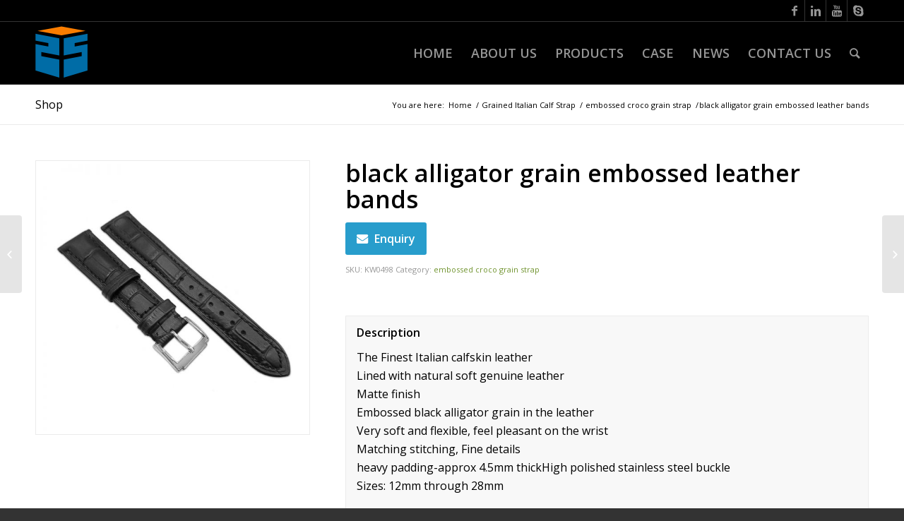

--- FILE ---
content_type: text/html; charset=UTF-8
request_url: https://kingsonmetal.com/product/black-alligator-grain-embossed-leather-bands/
body_size: 12888
content:
<!DOCTYPE html>
<html dir="ltr" lang="en-US" class="html_stretched responsive av-preloader-disabled av-default-lightbox  html_header_top html_logo_left html_main_nav_header html_menu_right html_slim html_header_sticky html_header_shrinking html_header_topbar_active html_mobile_menu_phone html_header_searchicon html_content_align_center html_header_unstick_top_disabled html_header_stretch_disabled html_av-overlay-side html_av-overlay-side-classic html_av-submenu-noclone html_entry_id_1957 av-no-preview html_text_menu_active ">
<head>
<meta charset="UTF-8" />
<meta name="robots" content="index, follow" />


<!-- mobile setting -->
<meta name="viewport" content="width=device-width, initial-scale=1, maximum-scale=1">

<!-- Scripts/CSS and wp_head hook -->
<title>black alligator grain embossed leather bands | KINGSON-ARTS STRAP</title>

		<!-- All in One SEO 4.3.9 - aioseo.com -->
		<meta name="robots" content="max-image-preview:large" />
		<link rel="canonical" href="https://kingsonmetal.com/product/black-alligator-grain-embossed-leather-bands/" />
		<meta name="generator" content="All in One SEO (AIOSEO) 4.3.9" />
		<script type="application/ld+json" class="aioseo-schema">
			{"@context":"https:\/\/schema.org","@graph":[{"@type":"BreadcrumbList","@id":"https:\/\/kingsonmetal.com\/product\/black-alligator-grain-embossed-leather-bands\/#breadcrumblist","itemListElement":[{"@type":"ListItem","@id":"https:\/\/kingsonmetal.com\/#listItem","position":1,"item":{"@type":"WebPage","@id":"https:\/\/kingsonmetal.com\/","name":"Home","description":"Kingson Arts Strap Co.,Ltd specialize in manufacturing real high quality leather straps & buckles for watches, crafted with Italian leather and precious metal.","url":"https:\/\/kingsonmetal.com\/"},"nextItem":"https:\/\/kingsonmetal.com\/product\/black-alligator-grain-embossed-leather-bands\/#listItem"},{"@type":"ListItem","@id":"https:\/\/kingsonmetal.com\/product\/black-alligator-grain-embossed-leather-bands\/#listItem","position":2,"item":{"@type":"WebPage","@id":"https:\/\/kingsonmetal.com\/product\/black-alligator-grain-embossed-leather-bands\/","name":"black alligator grain embossed leather bands","url":"https:\/\/kingsonmetal.com\/product\/black-alligator-grain-embossed-leather-bands\/"},"previousItem":"https:\/\/kingsonmetal.com\/#listItem"}]},{"@type":"ItemPage","@id":"https:\/\/kingsonmetal.com\/product\/black-alligator-grain-embossed-leather-bands\/#itempage","url":"https:\/\/kingsonmetal.com\/product\/black-alligator-grain-embossed-leather-bands\/","name":"black alligator grain embossed leather bands | KINGSON-ARTS STRAP","inLanguage":"en-US","isPartOf":{"@id":"https:\/\/kingsonmetal.com\/#website"},"breadcrumb":{"@id":"https:\/\/kingsonmetal.com\/product\/black-alligator-grain-embossed-leather-bands\/#breadcrumblist"},"author":{"@id":"https:\/\/kingsonmetal.com\/author\/longlights\/#author"},"creator":{"@id":"https:\/\/kingsonmetal.com\/author\/longlights\/#author"},"image":{"@type":"ImageObject","url":"https:\/\/kingsonmetal.com\/wp-content\/uploads\/2020\/02\/4fc1cd07ef.jpg","@id":"https:\/\/kingsonmetal.com\/#mainImage","width":800,"height":800},"primaryImageOfPage":{"@id":"https:\/\/kingsonmetal.com\/product\/black-alligator-grain-embossed-leather-bands\/#mainImage"},"datePublished":"2020-03-16T15:21:58+00:00","dateModified":"2020-03-16T15:22:00+00:00"},{"@type":"Organization","@id":"https:\/\/kingsonmetal.com\/#organization","name":"KINGSON-ARTS STRAP","url":"https:\/\/kingsonmetal.com\/"},{"@type":"Person","@id":"https:\/\/kingsonmetal.com\/author\/longlights\/#author","url":"https:\/\/kingsonmetal.com\/author\/longlights\/","name":"Long@Lights","image":{"@type":"ImageObject","@id":"https:\/\/kingsonmetal.com\/product\/black-alligator-grain-embossed-leather-bands\/#authorImage","url":"https:\/\/secure.gravatar.com\/avatar\/2604a078a78022634775865bc009ca62?s=96&d=mm&r=g","width":96,"height":96,"caption":"Long@Lights"}},{"@type":"WebSite","@id":"https:\/\/kingsonmetal.com\/#website","url":"https:\/\/kingsonmetal.com\/","name":"KINGSON-ARTS STRAP","inLanguage":"en-US","publisher":{"@id":"https:\/\/kingsonmetal.com\/#organization"}}]}
		</script>
		<!-- All in One SEO -->

<link rel="alternate" type="application/rss+xml" title="KINGSON-ARTS STRAP &raquo; Feed" href="https://kingsonmetal.com/feed/" />
<link rel="alternate" type="application/rss+xml" title="KINGSON-ARTS STRAP &raquo; Comments Feed" href="https://kingsonmetal.com/comments/feed/" />

<!-- google webfont font replacement -->
<link rel='stylesheet' id='avia-google-webfont' href='//fonts.googleapis.com/css?family=Open+Sans:400,600' type='text/css' media='all'/> 
<script type="text/javascript">
window._wpemojiSettings = {"baseUrl":"https:\/\/s.w.org\/images\/core\/emoji\/14.0.0\/72x72\/","ext":".png","svgUrl":"https:\/\/s.w.org\/images\/core\/emoji\/14.0.0\/svg\/","svgExt":".svg","source":{"concatemoji":"https:\/\/kingsonmetal.com\/wp-includes\/js\/wp-emoji-release.min.js?ver=6.2.6"}};
/*! This file is auto-generated */
!function(e,a,t){var n,r,o,i=a.createElement("canvas"),p=i.getContext&&i.getContext("2d");function s(e,t){p.clearRect(0,0,i.width,i.height),p.fillText(e,0,0);e=i.toDataURL();return p.clearRect(0,0,i.width,i.height),p.fillText(t,0,0),e===i.toDataURL()}function c(e){var t=a.createElement("script");t.src=e,t.defer=t.type="text/javascript",a.getElementsByTagName("head")[0].appendChild(t)}for(o=Array("flag","emoji"),t.supports={everything:!0,everythingExceptFlag:!0},r=0;r<o.length;r++)t.supports[o[r]]=function(e){if(p&&p.fillText)switch(p.textBaseline="top",p.font="600 32px Arial",e){case"flag":return s("\ud83c\udff3\ufe0f\u200d\u26a7\ufe0f","\ud83c\udff3\ufe0f\u200b\u26a7\ufe0f")?!1:!s("\ud83c\uddfa\ud83c\uddf3","\ud83c\uddfa\u200b\ud83c\uddf3")&&!s("\ud83c\udff4\udb40\udc67\udb40\udc62\udb40\udc65\udb40\udc6e\udb40\udc67\udb40\udc7f","\ud83c\udff4\u200b\udb40\udc67\u200b\udb40\udc62\u200b\udb40\udc65\u200b\udb40\udc6e\u200b\udb40\udc67\u200b\udb40\udc7f");case"emoji":return!s("\ud83e\udef1\ud83c\udffb\u200d\ud83e\udef2\ud83c\udfff","\ud83e\udef1\ud83c\udffb\u200b\ud83e\udef2\ud83c\udfff")}return!1}(o[r]),t.supports.everything=t.supports.everything&&t.supports[o[r]],"flag"!==o[r]&&(t.supports.everythingExceptFlag=t.supports.everythingExceptFlag&&t.supports[o[r]]);t.supports.everythingExceptFlag=t.supports.everythingExceptFlag&&!t.supports.flag,t.DOMReady=!1,t.readyCallback=function(){t.DOMReady=!0},t.supports.everything||(n=function(){t.readyCallback()},a.addEventListener?(a.addEventListener("DOMContentLoaded",n,!1),e.addEventListener("load",n,!1)):(e.attachEvent("onload",n),a.attachEvent("onreadystatechange",function(){"complete"===a.readyState&&t.readyCallback()})),(e=t.source||{}).concatemoji?c(e.concatemoji):e.wpemoji&&e.twemoji&&(c(e.twemoji),c(e.wpemoji)))}(window,document,window._wpemojiSettings);
</script>
<style type="text/css">
img.wp-smiley,
img.emoji {
	display: inline !important;
	border: none !important;
	box-shadow: none !important;
	height: 1em !important;
	width: 1em !important;
	margin: 0 0.07em !important;
	vertical-align: -0.1em !important;
	background: none !important;
	padding: 0 !important;
}
</style>
	<link rel='stylesheet' id='avia-woocommerce-css-css' href='https://kingsonmetal.com/wp-content/themes/enfold/config-woocommerce/woocommerce-mod.css?ver=6.2.6' type='text/css' media='all' />
<link rel='stylesheet' id='wp-block-library-css' href='https://kingsonmetal.com/wp-includes/css/dist/block-library/style.min.css?ver=6.2.6' type='text/css' media='all' />
<link rel='stylesheet' id='wc-blocks-vendors-style-css' href='https://kingsonmetal.com/wp-content/plugins/woocommerce/packages/woocommerce-blocks/build/wc-blocks-vendors-style.css?ver=10.2.3' type='text/css' media='all' />
<link rel='stylesheet' id='wc-blocks-style-css' href='https://kingsonmetal.com/wp-content/plugins/woocommerce/packages/woocommerce-blocks/build/wc-blocks-style.css?ver=10.2.3' type='text/css' media='all' />
<link rel='stylesheet' id='classic-theme-styles-css' href='https://kingsonmetal.com/wp-includes/css/classic-themes.min.css?ver=6.2.6' type='text/css' media='all' />
<style id='global-styles-inline-css' type='text/css'>
body{--wp--preset--color--black: #000000;--wp--preset--color--cyan-bluish-gray: #abb8c3;--wp--preset--color--white: #ffffff;--wp--preset--color--pale-pink: #f78da7;--wp--preset--color--vivid-red: #cf2e2e;--wp--preset--color--luminous-vivid-orange: #ff6900;--wp--preset--color--luminous-vivid-amber: #fcb900;--wp--preset--color--light-green-cyan: #7bdcb5;--wp--preset--color--vivid-green-cyan: #00d084;--wp--preset--color--pale-cyan-blue: #8ed1fc;--wp--preset--color--vivid-cyan-blue: #0693e3;--wp--preset--color--vivid-purple: #9b51e0;--wp--preset--gradient--vivid-cyan-blue-to-vivid-purple: linear-gradient(135deg,rgba(6,147,227,1) 0%,rgb(155,81,224) 100%);--wp--preset--gradient--light-green-cyan-to-vivid-green-cyan: linear-gradient(135deg,rgb(122,220,180) 0%,rgb(0,208,130) 100%);--wp--preset--gradient--luminous-vivid-amber-to-luminous-vivid-orange: linear-gradient(135deg,rgba(252,185,0,1) 0%,rgba(255,105,0,1) 100%);--wp--preset--gradient--luminous-vivid-orange-to-vivid-red: linear-gradient(135deg,rgba(255,105,0,1) 0%,rgb(207,46,46) 100%);--wp--preset--gradient--very-light-gray-to-cyan-bluish-gray: linear-gradient(135deg,rgb(238,238,238) 0%,rgb(169,184,195) 100%);--wp--preset--gradient--cool-to-warm-spectrum: linear-gradient(135deg,rgb(74,234,220) 0%,rgb(151,120,209) 20%,rgb(207,42,186) 40%,rgb(238,44,130) 60%,rgb(251,105,98) 80%,rgb(254,248,76) 100%);--wp--preset--gradient--blush-light-purple: linear-gradient(135deg,rgb(255,206,236) 0%,rgb(152,150,240) 100%);--wp--preset--gradient--blush-bordeaux: linear-gradient(135deg,rgb(254,205,165) 0%,rgb(254,45,45) 50%,rgb(107,0,62) 100%);--wp--preset--gradient--luminous-dusk: linear-gradient(135deg,rgb(255,203,112) 0%,rgb(199,81,192) 50%,rgb(65,88,208) 100%);--wp--preset--gradient--pale-ocean: linear-gradient(135deg,rgb(255,245,203) 0%,rgb(182,227,212) 50%,rgb(51,167,181) 100%);--wp--preset--gradient--electric-grass: linear-gradient(135deg,rgb(202,248,128) 0%,rgb(113,206,126) 100%);--wp--preset--gradient--midnight: linear-gradient(135deg,rgb(2,3,129) 0%,rgb(40,116,252) 100%);--wp--preset--duotone--dark-grayscale: url('#wp-duotone-dark-grayscale');--wp--preset--duotone--grayscale: url('#wp-duotone-grayscale');--wp--preset--duotone--purple-yellow: url('#wp-duotone-purple-yellow');--wp--preset--duotone--blue-red: url('#wp-duotone-blue-red');--wp--preset--duotone--midnight: url('#wp-duotone-midnight');--wp--preset--duotone--magenta-yellow: url('#wp-duotone-magenta-yellow');--wp--preset--duotone--purple-green: url('#wp-duotone-purple-green');--wp--preset--duotone--blue-orange: url('#wp-duotone-blue-orange');--wp--preset--font-size--small: 13px;--wp--preset--font-size--medium: 20px;--wp--preset--font-size--large: 36px;--wp--preset--font-size--x-large: 42px;--wp--preset--spacing--20: 0.44rem;--wp--preset--spacing--30: 0.67rem;--wp--preset--spacing--40: 1rem;--wp--preset--spacing--50: 1.5rem;--wp--preset--spacing--60: 2.25rem;--wp--preset--spacing--70: 3.38rem;--wp--preset--spacing--80: 5.06rem;--wp--preset--shadow--natural: 6px 6px 9px rgba(0, 0, 0, 0.2);--wp--preset--shadow--deep: 12px 12px 50px rgba(0, 0, 0, 0.4);--wp--preset--shadow--sharp: 6px 6px 0px rgba(0, 0, 0, 0.2);--wp--preset--shadow--outlined: 6px 6px 0px -3px rgba(255, 255, 255, 1), 6px 6px rgba(0, 0, 0, 1);--wp--preset--shadow--crisp: 6px 6px 0px rgba(0, 0, 0, 1);}:where(.is-layout-flex){gap: 0.5em;}body .is-layout-flow > .alignleft{float: left;margin-inline-start: 0;margin-inline-end: 2em;}body .is-layout-flow > .alignright{float: right;margin-inline-start: 2em;margin-inline-end: 0;}body .is-layout-flow > .aligncenter{margin-left: auto !important;margin-right: auto !important;}body .is-layout-constrained > .alignleft{float: left;margin-inline-start: 0;margin-inline-end: 2em;}body .is-layout-constrained > .alignright{float: right;margin-inline-start: 2em;margin-inline-end: 0;}body .is-layout-constrained > .aligncenter{margin-left: auto !important;margin-right: auto !important;}body .is-layout-constrained > :where(:not(.alignleft):not(.alignright):not(.alignfull)){max-width: var(--wp--style--global--content-size);margin-left: auto !important;margin-right: auto !important;}body .is-layout-constrained > .alignwide{max-width: var(--wp--style--global--wide-size);}body .is-layout-flex{display: flex;}body .is-layout-flex{flex-wrap: wrap;align-items: center;}body .is-layout-flex > *{margin: 0;}:where(.wp-block-columns.is-layout-flex){gap: 2em;}.has-black-color{color: var(--wp--preset--color--black) !important;}.has-cyan-bluish-gray-color{color: var(--wp--preset--color--cyan-bluish-gray) !important;}.has-white-color{color: var(--wp--preset--color--white) !important;}.has-pale-pink-color{color: var(--wp--preset--color--pale-pink) !important;}.has-vivid-red-color{color: var(--wp--preset--color--vivid-red) !important;}.has-luminous-vivid-orange-color{color: var(--wp--preset--color--luminous-vivid-orange) !important;}.has-luminous-vivid-amber-color{color: var(--wp--preset--color--luminous-vivid-amber) !important;}.has-light-green-cyan-color{color: var(--wp--preset--color--light-green-cyan) !important;}.has-vivid-green-cyan-color{color: var(--wp--preset--color--vivid-green-cyan) !important;}.has-pale-cyan-blue-color{color: var(--wp--preset--color--pale-cyan-blue) !important;}.has-vivid-cyan-blue-color{color: var(--wp--preset--color--vivid-cyan-blue) !important;}.has-vivid-purple-color{color: var(--wp--preset--color--vivid-purple) !important;}.has-black-background-color{background-color: var(--wp--preset--color--black) !important;}.has-cyan-bluish-gray-background-color{background-color: var(--wp--preset--color--cyan-bluish-gray) !important;}.has-white-background-color{background-color: var(--wp--preset--color--white) !important;}.has-pale-pink-background-color{background-color: var(--wp--preset--color--pale-pink) !important;}.has-vivid-red-background-color{background-color: var(--wp--preset--color--vivid-red) !important;}.has-luminous-vivid-orange-background-color{background-color: var(--wp--preset--color--luminous-vivid-orange) !important;}.has-luminous-vivid-amber-background-color{background-color: var(--wp--preset--color--luminous-vivid-amber) !important;}.has-light-green-cyan-background-color{background-color: var(--wp--preset--color--light-green-cyan) !important;}.has-vivid-green-cyan-background-color{background-color: var(--wp--preset--color--vivid-green-cyan) !important;}.has-pale-cyan-blue-background-color{background-color: var(--wp--preset--color--pale-cyan-blue) !important;}.has-vivid-cyan-blue-background-color{background-color: var(--wp--preset--color--vivid-cyan-blue) !important;}.has-vivid-purple-background-color{background-color: var(--wp--preset--color--vivid-purple) !important;}.has-black-border-color{border-color: var(--wp--preset--color--black) !important;}.has-cyan-bluish-gray-border-color{border-color: var(--wp--preset--color--cyan-bluish-gray) !important;}.has-white-border-color{border-color: var(--wp--preset--color--white) !important;}.has-pale-pink-border-color{border-color: var(--wp--preset--color--pale-pink) !important;}.has-vivid-red-border-color{border-color: var(--wp--preset--color--vivid-red) !important;}.has-luminous-vivid-orange-border-color{border-color: var(--wp--preset--color--luminous-vivid-orange) !important;}.has-luminous-vivid-amber-border-color{border-color: var(--wp--preset--color--luminous-vivid-amber) !important;}.has-light-green-cyan-border-color{border-color: var(--wp--preset--color--light-green-cyan) !important;}.has-vivid-green-cyan-border-color{border-color: var(--wp--preset--color--vivid-green-cyan) !important;}.has-pale-cyan-blue-border-color{border-color: var(--wp--preset--color--pale-cyan-blue) !important;}.has-vivid-cyan-blue-border-color{border-color: var(--wp--preset--color--vivid-cyan-blue) !important;}.has-vivid-purple-border-color{border-color: var(--wp--preset--color--vivid-purple) !important;}.has-vivid-cyan-blue-to-vivid-purple-gradient-background{background: var(--wp--preset--gradient--vivid-cyan-blue-to-vivid-purple) !important;}.has-light-green-cyan-to-vivid-green-cyan-gradient-background{background: var(--wp--preset--gradient--light-green-cyan-to-vivid-green-cyan) !important;}.has-luminous-vivid-amber-to-luminous-vivid-orange-gradient-background{background: var(--wp--preset--gradient--luminous-vivid-amber-to-luminous-vivid-orange) !important;}.has-luminous-vivid-orange-to-vivid-red-gradient-background{background: var(--wp--preset--gradient--luminous-vivid-orange-to-vivid-red) !important;}.has-very-light-gray-to-cyan-bluish-gray-gradient-background{background: var(--wp--preset--gradient--very-light-gray-to-cyan-bluish-gray) !important;}.has-cool-to-warm-spectrum-gradient-background{background: var(--wp--preset--gradient--cool-to-warm-spectrum) !important;}.has-blush-light-purple-gradient-background{background: var(--wp--preset--gradient--blush-light-purple) !important;}.has-blush-bordeaux-gradient-background{background: var(--wp--preset--gradient--blush-bordeaux) !important;}.has-luminous-dusk-gradient-background{background: var(--wp--preset--gradient--luminous-dusk) !important;}.has-pale-ocean-gradient-background{background: var(--wp--preset--gradient--pale-ocean) !important;}.has-electric-grass-gradient-background{background: var(--wp--preset--gradient--electric-grass) !important;}.has-midnight-gradient-background{background: var(--wp--preset--gradient--midnight) !important;}.has-small-font-size{font-size: var(--wp--preset--font-size--small) !important;}.has-medium-font-size{font-size: var(--wp--preset--font-size--medium) !important;}.has-large-font-size{font-size: var(--wp--preset--font-size--large) !important;}.has-x-large-font-size{font-size: var(--wp--preset--font-size--x-large) !important;}
.wp-block-navigation a:where(:not(.wp-element-button)){color: inherit;}
:where(.wp-block-columns.is-layout-flex){gap: 2em;}
.wp-block-pullquote{font-size: 1.5em;line-height: 1.6;}
</style>
<link rel='stylesheet' id='contact-form-7-css' href='https://kingsonmetal.com/wp-content/plugins/contact-form-7/includes/css/styles.css?ver=5.7.7' type='text/css' media='all' />
<link rel='stylesheet' id='wqoecf-front-style.css-css' href='https://kingsonmetal.com/wp-content/plugins/woo-quote-or-enquiry-contact-form-7/assets/css/wqoecf-front-style.css?ver=2.6' type='text/css' media='all' />
<style id='woocommerce-inline-inline-css' type='text/css'>
.woocommerce form .form-row .required { visibility: visible; }
</style>
<link rel='stylesheet' id='mediaelement-css' href='https://kingsonmetal.com/wp-includes/js/mediaelement/mediaelementplayer-legacy.min.css?ver=4.2.17' type='text/css' media='all' />
<link rel='stylesheet' id='wp-mediaelement-css' href='https://kingsonmetal.com/wp-includes/js/mediaelement/wp-mediaelement.min.css?ver=6.2.6' type='text/css' media='all' />
<link rel='stylesheet' id='avia-grid-css' href='https://kingsonmetal.com/wp-content/themes/enfold/css/grid.css?ver=4.2.4' type='text/css' media='all' />
<link rel='stylesheet' id='avia-base-css' href='https://kingsonmetal.com/wp-content/themes/enfold/css/base.css?ver=4.2.4' type='text/css' media='all' />
<link rel='stylesheet' id='avia-layout-css' href='https://kingsonmetal.com/wp-content/themes/enfold/css/layout.css?ver=4.2.4' type='text/css' media='all' />
<link rel='stylesheet' id='avia-scs-css' href='https://kingsonmetal.com/wp-content/themes/enfold/css/shortcodes.css?ver=4.2.4' type='text/css' media='all' />
<link rel='stylesheet' id='avia-popup-css-css' href='https://kingsonmetal.com/wp-content/themes/enfold/js/aviapopup/magnific-popup.css?ver=4.2.4' type='text/css' media='screen' />
<link rel='stylesheet' id='avia-print-css' href='https://kingsonmetal.com/wp-content/themes/enfold/css/print.css?ver=4.2.4' type='text/css' media='print' />
<link rel='stylesheet' id='avia-dynamic-css' href='https://kingsonmetal.com/wp-content/uploads/dynamic_avia/enfold.css?ver=648be8ab8e1f3' type='text/css' media='all' />
<link rel='stylesheet' id='avia-custom-css' href='https://kingsonmetal.com/wp-content/themes/enfold/css/custom.css?ver=4.2.4' type='text/css' media='all' />
<link rel='stylesheet' id='avia-merged-styles-css' href='https://kingsonmetal.com/wp-content/uploads/dynamic_avia/avia-merged-styles-5b76cfa1ddbdabe4e5bdf1a9ec953c05.css?ver=6.2.6' type='text/css' media='all' />
<script type='text/javascript' src='https://kingsonmetal.com/wp-includes/js/jquery/jquery.min.js?ver=3.6.4' id='jquery-core-js'></script>
<script type='text/javascript' src='https://kingsonmetal.com/wp-includes/js/jquery/jquery-migrate.min.js?ver=3.4.0' id='jquery-migrate-js'></script>
<script type='text/javascript' src='https://kingsonmetal.com/wp-content/themes/enfold/js/avia-compat.js?ver=4.2.4' id='avia-compat-js'></script>
<link rel="https://api.w.org/" href="https://kingsonmetal.com/wp-json/" /><link rel="alternate" type="application/json" href="https://kingsonmetal.com/wp-json/wp/v2/product/1957" /><link rel="EditURI" type="application/rsd+xml" title="RSD" href="https://kingsonmetal.com/xmlrpc.php?rsd" />
<link rel="wlwmanifest" type="application/wlwmanifest+xml" href="https://kingsonmetal.com/wp-includes/wlwmanifest.xml" />
<meta name="generator" content="WordPress 6.2.6" />
<meta name="generator" content="WooCommerce 7.8.0" />
<link rel='shortlink' href='https://kingsonmetal.com/?p=1957' />
<link rel="alternate" type="application/json+oembed" href="https://kingsonmetal.com/wp-json/oembed/1.0/embed?url=https%3A%2F%2Fkingsonmetal.com%2Fproduct%2Fblack-alligator-grain-embossed-leather-bands%2F" />
<link rel="alternate" type="text/xml+oembed" href="https://kingsonmetal.com/wp-json/oembed/1.0/embed?url=https%3A%2F%2Fkingsonmetal.com%2Fproduct%2Fblack-alligator-grain-embossed-leather-bands%2F&#038;format=xml" />
	<style>
					.woocommerce a.wqoecf_enquiry_button {
			background-color: #289dcc;
			}
				
	</style> 

	<link rel="profile" href="https://gmpg.org/xfn/11" />
<link rel="alternate" type="application/rss+xml" title="KINGSON-ARTS STRAP RSS2 Feed" href="https://kingsonmetal.com/feed/" />
<link rel="pingback" href="https://kingsonmetal.com/xmlrpc.php" />
<!--[if lt IE 9]><script src="https://kingsonmetal.com/wp-content/themes/enfold/js/html5shiv.js"></script><![endif]-->
<link rel="icon" href="https://kingsonmetal.com/wp-content/uploads/2020/02/02244a6ea7.png" type="image/png">
	<noscript><style>.woocommerce-product-gallery{ opacity: 1 !important; }</style></noscript>
	

<!--
Debugging Info for Theme support: 

Theme: Enfold
Version: 4.2.4
Installed: enfold
AviaFramework Version: 4.6
AviaBuilder Version: 0.9.5
ML:128-PU:68-PLA:9
WP:6.2.6
Updates: disabled
-->

<style type='text/css'>
@font-face {font-family: 'entypo-fontello'; font-weight: normal; font-style: normal;
src: url('https://kingsonmetal.com/wp-content/themes/enfold/config-templatebuilder/avia-template-builder/assets/fonts/entypo-fontello.eot?v=3');
src: url('https://kingsonmetal.com/wp-content/themes/enfold/config-templatebuilder/avia-template-builder/assets/fonts/entypo-fontello.eot?v=3#iefix') format('embedded-opentype'), 
url('https://kingsonmetal.com/wp-content/themes/enfold/config-templatebuilder/avia-template-builder/assets/fonts/entypo-fontello.woff?v=3') format('woff'), 
url('https://kingsonmetal.com/wp-content/themes/enfold/config-templatebuilder/avia-template-builder/assets/fonts/entypo-fontello.ttf?v=3') format('truetype'), 
url('https://kingsonmetal.com/wp-content/themes/enfold/config-templatebuilder/avia-template-builder/assets/fonts/entypo-fontello.svg?v=3#entypo-fontello') format('svg');
} #top .avia-font-entypo-fontello, body .avia-font-entypo-fontello, html body [data-av_iconfont='entypo-fontello']:before{ font-family: 'entypo-fontello'; }
</style>
</head>




<body data-rsssl=1 id="top" class="product-template-default single single-product postid-1957 stretched helvetica-neue-websave _helvetica_neue  theme-enfold woocommerce woocommerce-page woocommerce-no-js" itemscope="itemscope" itemtype="https://schema.org/WebPage" >

	
	<div id='wrap_all'>

	
<header id='header' class='all_colors header_color dark_bg_color  av_header_top av_logo_left av_main_nav_header av_menu_right av_slim av_header_sticky av_header_shrinking av_header_stretch_disabled av_mobile_menu_phone av_header_searchicon av_header_unstick_top_disabled av_bottom_nav_disabled  av_header_border_disabled'  role="banner" itemscope="itemscope" itemtype="https://schema.org/WPHeader" >

		<div id='header_meta' class='container_wrap container_wrap_meta  av_icon_active_right av_extra_header_active av_entry_id_1957'>
		
			      <div class='container'>
			      <ul class='noLightbox social_bookmarks icon_count_4'><li class='social_bookmarks_facebook av-social-link-facebook social_icon_1'><a target='_blank' href="https://twitter.com/kriesi" aria-hidden='true' data-av_icon='' data-av_iconfont='entypo-fontello' title='Facebook'><span class='avia_hidden_link_text'>Facebook</span></a></li><li class='social_bookmarks_linkedin av-social-link-linkedin social_icon_2'><a target='_blank' href='http://dribbble.com/kriesi' aria-hidden='true' data-av_icon='' data-av_iconfont='entypo-fontello' title='Linkedin'><span class='avia_hidden_link_text'>Linkedin</span></a></li><li class='social_bookmarks_youtube av-social-link-youtube social_icon_3'><a  href='#' aria-hidden='true' data-av_icon='' data-av_iconfont='entypo-fontello' title='Youtube'><span class='avia_hidden_link_text'>Youtube</span></a></li><li class='social_bookmarks_skype av-social-link-skype social_icon_4'><a  href='#' aria-hidden='true' data-av_icon='' data-av_iconfont='entypo-fontello' title='Skype'><span class='avia_hidden_link_text'>Skype</span></a></li></ul>			      </div>
		</div>

		<div  id='header_main' class='container_wrap container_wrap_logo'>
	
        <ul  class = 'menu-item cart_dropdown ' data-success='was added to the cart'><li class='cart_dropdown_first'><a class='cart_dropdown_link' href='https://kingsonmetal.com'><span aria-hidden='true' data-av_icon='' data-av_iconfont='entypo-fontello'></span><span class='av-cart-counter'>0</span><span class='avia_hidden_link_text'>Shopping Cart</span></a><!--<span class='cart_subtotal'><span class="woocommerce-Price-amount amount"><bdi><span class="woocommerce-Price-currencySymbol">&pound;</span>0.00</bdi></span></span>--><div class='dropdown_widget dropdown_widget_cart'><div class='avia-arrow'></div><div class="widget_shopping_cart_content"></div></div></li></ul><div class='container av-logo-container'><div class='inner-container'><span class='logo'><a href='https://kingsonmetal.com/'><img height='100' width='300' src='https://kingsonmetal.com/wp-content/uploads/2020/02/02244a6ea7.png' alt='KINGSON-ARTS STRAP' /></a></span><nav class='main_menu' data-selectname='Select a page'  role="navigation" itemscope="itemscope" itemtype="https://schema.org/SiteNavigationElement" ><div class="avia-menu av-main-nav-wrap"><ul id="avia-menu" class="menu av-main-nav"><li id="menu-item-1187" class="menu-item menu-item-type-post_type menu-item-object-page menu-item-home menu-item-top-level menu-item-top-level-1"><a href="https://kingsonmetal.com/" itemprop="url"><span class="avia-bullet"></span><span class="avia-menu-text">Home</span><span class="avia-menu-fx"><span class="avia-arrow-wrap"><span class="avia-arrow"></span></span></span></a></li>
<li id="menu-item-1247" class="menu-item menu-item-type-post_type menu-item-object-page menu-item-top-level menu-item-top-level-2"><a href="https://kingsonmetal.com/about-us/" itemprop="url"><span class="avia-bullet"></span><span class="avia-menu-text">About Us</span><span class="avia-menu-fx"><span class="avia-arrow-wrap"><span class="avia-arrow"></span></span></span></a></li>
<li id="menu-item-1248" class="menu-item menu-item-type-post_type menu-item-object-page menu-item-top-level menu-item-top-level-3"><a href="https://kingsonmetal.com/products/" itemprop="url"><span class="avia-bullet"></span><span class="avia-menu-text">Products</span><span class="avia-menu-fx"><span class="avia-arrow-wrap"><span class="avia-arrow"></span></span></span></a></li>
<li id="menu-item-1251" class="menu-item menu-item-type-post_type menu-item-object-page menu-item-top-level menu-item-top-level-4"><a href="https://kingsonmetal.com/case/" itemprop="url"><span class="avia-bullet"></span><span class="avia-menu-text">Case</span><span class="avia-menu-fx"><span class="avia-arrow-wrap"><span class="avia-arrow"></span></span></span></a></li>
<li id="menu-item-1252" class="menu-item menu-item-type-post_type menu-item-object-page menu-item-top-level menu-item-top-level-5"><a href="https://kingsonmetal.com/news/" itemprop="url"><span class="avia-bullet"></span><span class="avia-menu-text">News</span><span class="avia-menu-fx"><span class="avia-arrow-wrap"><span class="avia-arrow"></span></span></span></a></li>
<li id="menu-item-1250" class="menu-item menu-item-type-post_type menu-item-object-page menu-item-top-level menu-item-top-level-6"><a href="https://kingsonmetal.com/contact-us/" itemprop="url"><span class="avia-bullet"></span><span class="avia-menu-text">Contact Us</span><span class="avia-menu-fx"><span class="avia-arrow-wrap"><span class="avia-arrow"></span></span></span></a></li>
<li id="menu-item-search" class="noMobile menu-item menu-item-search-dropdown menu-item-avia-special">
							<a href="?s=" data-avia-search-tooltip="

&lt;form action=&quot;https://kingsonmetal.com/&quot; id=&quot;searchform&quot; method=&quot;get&quot; class=&quot;&quot;&gt;
	&lt;div&gt;
		&lt;input type=&quot;submit&quot; value=&quot;&quot; id=&quot;searchsubmit&quot; class=&quot;button avia-font-entypo-fontello&quot; /&gt;
		&lt;input type=&quot;text&quot; id=&quot;s&quot; name=&quot;s&quot; value=&quot;&quot; placeholder='Search' /&gt;
			&lt;/div&gt;
&lt;/form&gt;" aria-hidden='true' data-av_icon='' data-av_iconfont='entypo-fontello'><span class="avia_hidden_link_text">Search</span></a>
	        		   </li><li class="av-burger-menu-main menu-item-avia-special ">
	        			<a href="#">
							<span class="av-hamburger av-hamburger--spin av-js-hamburger">
					        <span class="av-hamburger-box">
						          <span class="av-hamburger-inner"></span>
						          <strong>Menu</strong>
					        </span>
							</span>
						</a>
	        		   </li></ul></div></nav></div> </div> 
		<!-- end container_wrap-->
		</div>
		
		<div class='header_bg'></div>

<!-- end header -->
</header>
		
	<div id='main' class='all_colors' data-scroll-offset='88'>

	
	<div class='stretch_full container_wrap alternate_color light_bg_color title_container'><div class='container'><strong class='main-title entry-title'>Shop</strong><div class="breadcrumb breadcrumbs avia-breadcrumbs"><div class="breadcrumb-trail" xmlns:v="https://rdf.data-vocabulary.org/#"><span class="trail-before"><span class="breadcrumb-title">You are here:</span></span> <a href="https://kingsonmetal.com" title="KINGSON-ARTS STRAP" rel="home" class="trail-begin">Home</a> <span class="sep">/</span> <span><a rel="v:url" property="v:title" href="https://kingsonmetal.com/product-category/grained-italian-calf-strap/" title="Grained Italian Calf Strap">Grained Italian Calf Strap</a></span> <span class="sep">/</span> <span><a rel="v:url" property="v:title" href="https://kingsonmetal.com/product-category/grained-italian-calf-strap/embossed-croco-grain-strap/" title="embossed croco grain strap">embossed croco grain strap</a></span> <span class="sep">/</span> <span>black alligator grain embossed leather bands</span></div></div></div></div><div class='container_wrap container_wrap_first main_color sidebar_right template-shop shop_columns_3'><div class='container'>
					
			<div class="woocommerce-notices-wrapper"></div><div id="product-1957" class="product type-product post-1957 status-publish first instock product_cat-embossed-croco-grain-strap has-post-thumbnail shipping-taxable product-type-simple">

	<div class=" single-product-main-image alpha"><div class="woocommerce-product-gallery woocommerce-product-gallery--with-images woocommerce-product-gallery--columns-4 images" data-columns="4" style="opacity: 0; transition: opacity .25s ease-in-out;">
	<div class="woocommerce-product-gallery__wrapper">
		<a href="https://kingsonmetal.com/wp-content/uploads/2020/02/4fc1cd07ef.jpg" class="" title=""  rel="prettyPhoto[product-gallery]"><img width="450" height="450" src="https://kingsonmetal.com/wp-content/uploads/2020/02/4fc1cd07ef-600x600.jpg" class="attachment-shop_single size-shop_single" alt="" decoding="async" loading="lazy" srcset="https://kingsonmetal.com/wp-content/uploads/2020/02/4fc1cd07ef-600x600.jpg 600w, https://kingsonmetal.com/wp-content/uploads/2020/02/4fc1cd07ef-80x80.jpg 80w, https://kingsonmetal.com/wp-content/uploads/2020/02/4fc1cd07ef-300x300.jpg 300w, https://kingsonmetal.com/wp-content/uploads/2020/02/4fc1cd07ef-768x768.jpg 768w, https://kingsonmetal.com/wp-content/uploads/2020/02/4fc1cd07ef-36x36.jpg 36w, https://kingsonmetal.com/wp-content/uploads/2020/02/4fc1cd07ef-180x180.jpg 180w, https://kingsonmetal.com/wp-content/uploads/2020/02/4fc1cd07ef-705x705.jpg 705w, https://kingsonmetal.com/wp-content/uploads/2020/02/4fc1cd07ef-100x100.jpg 100w, https://kingsonmetal.com/wp-content/uploads/2020/02/4fc1cd07ef.jpg 800w" sizes="(max-width: 450px) 100vw, 450px" /></a><div class='thumbnails'></div>	</div>
</div>
<aside class='sidebar sidebar_sidebar_right  alpha units'  role="complementary" itemscope="itemscope" itemtype="https://schema.org/WPSideBar" ><div class='inner_sidebar extralight-border'></div></aside></div><div class='single-product-summary'>
	<div class="summary entry-summary">
		<h1 class="product_title entry-title">black alligator grain embossed leather bands</h1><p class="price"></p>
<a class="wqoecf_enquiry_button" href="javascript:void(0)"  data-product-title="black alligator grain embossed leather bands"  >Enquiry</a><div class="product_meta">

	
	
		<span class="sku_wrapper">SKU: <span class="sku">KW0498</span></span>

	
	<span class="posted_in">Category: <a href="https://kingsonmetal.com/product-category/grained-italian-calf-strap/embossed-croco-grain-strap/" rel="tag">embossed croco grain strap</a></span>
	
	
</div>
	</div>

	
	<div class="woocommerce-tabs wc-tabs-wrapper">
		<ul class="tabs wc-tabs" role="tablist">
							<li class="description_tab" id="tab-title-description" role="tab" aria-controls="tab-description">
					<a href="#tab-description">
						Description					</a>
				</li>
					</ul>
					<div class="woocommerce-Tabs-panel woocommerce-Tabs-panel--description panel entry-content wc-tab" id="tab-description" role="tabpanel" aria-labelledby="tab-title-description">
				
	<h2>Description</h2>

<p>The Finest Italian calfskin leather	</br>	Lined with natural soft genuine leather 	</br>	Matte finish	</br>	Embossed black alligator grain in the leather	</br>	Very soft and flexible, feel pleasant on the wrist	</br>	Matching stitching, Fine details	</br>	heavy padding-approx 4.5mm thickHigh polished stainless steel buckle	</br>	Sizes: 12mm through 28mm	</br></p>
			</div>
		
			</div>

</div></div></div></div><div id="av_section_1" class="avia-section alternate_color avia-section-small  container_wrap fullsize"><div class="container"><div class="template-page content  twelve alpha units"><div class='product_column product_column_4'>
	<section class="related products">

					<h2>Related products</h2>
				
		<ul class="products columns-4">

			
					<li class="product type-product post-1909 status-publish first instock product_cat-embossed-croco-grain-strap has-post-thumbnail shipping-taxable product-type-simple">
	<div class='inner_product main_color wrapped_style noLightbox  av-product-class-no_button'><a href="https://kingsonmetal.com/product/brown-croco-grain-watch-band-with-fold-over-clasp/" class="woocommerce-LoopProduct-link woocommerce-loop-product__link"><div class='thumbnail_container'><img width="300" height="300" src="https://kingsonmetal.com/wp-content/uploads/2020/02/e69d86aebb-300x300.jpg" class="attachment-shop_catalog size-shop_catalog wp-post-image" alt="" decoding="async" srcset="https://kingsonmetal.com/wp-content/uploads/2020/02/e69d86aebb-300x300.jpg 300w, https://kingsonmetal.com/wp-content/uploads/2020/02/e69d86aebb-80x80.jpg 80w, https://kingsonmetal.com/wp-content/uploads/2020/02/e69d86aebb-768x768.jpg 768w, https://kingsonmetal.com/wp-content/uploads/2020/02/e69d86aebb-36x36.jpg 36w, https://kingsonmetal.com/wp-content/uploads/2020/02/e69d86aebb-180x180.jpg 180w, https://kingsonmetal.com/wp-content/uploads/2020/02/e69d86aebb-705x705.jpg 705w, https://kingsonmetal.com/wp-content/uploads/2020/02/e69d86aebb-100x100.jpg 100w, https://kingsonmetal.com/wp-content/uploads/2020/02/e69d86aebb-600x600.jpg 600w, https://kingsonmetal.com/wp-content/uploads/2020/02/e69d86aebb.jpg 800w" sizes="(max-width: 300px) 100vw, 300px" /><span class='cart-loading'></span></div><div class='inner_product_header'><div class='avia-arrow'></div><div class='inner_product_header_table'><div class='inner_product_header_cell'><h2 class="woocommerce-loop-product__title">brown croco grain watch band with fold over clasp</h2>
</div></div></div></a></div></li>

			
					<li class="product type-product post-1900 status-publish instock product_cat-embossed-croco-grain-strap has-post-thumbnail shipping-taxable product-type-simple">
	<div class='inner_product main_color wrapped_style noLightbox  av-product-class-no_button'><a href="https://kingsonmetal.com/product/light-alligator-grain-leather-watch-band/" class="woocommerce-LoopProduct-link woocommerce-loop-product__link"><div class='thumbnail_container'><img width="300" height="300" src="https://kingsonmetal.com/wp-content/uploads/2020/02/4ca4e24b73-300x300.jpg" class="attachment-shop_catalog size-shop_catalog wp-post-image" alt="" decoding="async" loading="lazy" srcset="https://kingsonmetal.com/wp-content/uploads/2020/02/4ca4e24b73-300x300.jpg 300w, https://kingsonmetal.com/wp-content/uploads/2020/02/4ca4e24b73-80x80.jpg 80w, https://kingsonmetal.com/wp-content/uploads/2020/02/4ca4e24b73-768x768.jpg 768w, https://kingsonmetal.com/wp-content/uploads/2020/02/4ca4e24b73-36x36.jpg 36w, https://kingsonmetal.com/wp-content/uploads/2020/02/4ca4e24b73-180x180.jpg 180w, https://kingsonmetal.com/wp-content/uploads/2020/02/4ca4e24b73-705x705.jpg 705w, https://kingsonmetal.com/wp-content/uploads/2020/02/4ca4e24b73-100x100.jpg 100w, https://kingsonmetal.com/wp-content/uploads/2020/02/4ca4e24b73-600x600.jpg 600w, https://kingsonmetal.com/wp-content/uploads/2020/02/4ca4e24b73.jpg 800w" sizes="(max-width: 300px) 100vw, 300px" /><span class='cart-loading'></span></div><div class='inner_product_header'><div class='avia-arrow'></div><div class='inner_product_header_table'><div class='inner_product_header_cell'><h2 class="woocommerce-loop-product__title">light alligator grain leather watch band</h2>
</div></div></div></a></div></li>

			
					<li class="product type-product post-1914 status-publish instock product_cat-embossed-croco-grain-strap has-post-thumbnail shipping-taxable product-type-simple">
	<div class='inner_product main_color wrapped_style noLightbox  av-product-class-no_button'><a href="https://kingsonmetal.com/product/black-alligator-grain-strap-with-dark-blue-stitching/" class="woocommerce-LoopProduct-link woocommerce-loop-product__link"><div class='thumbnail_container'><img width="300" height="300" src="https://kingsonmetal.com/wp-content/uploads/2020/02/0afc8008d5-300x300.jpg" class="attachment-shop_catalog size-shop_catalog wp-post-image" alt="" decoding="async" loading="lazy" srcset="https://kingsonmetal.com/wp-content/uploads/2020/02/0afc8008d5-300x300.jpg 300w, https://kingsonmetal.com/wp-content/uploads/2020/02/0afc8008d5-80x80.jpg 80w, https://kingsonmetal.com/wp-content/uploads/2020/02/0afc8008d5-768x768.jpg 768w, https://kingsonmetal.com/wp-content/uploads/2020/02/0afc8008d5-36x36.jpg 36w, https://kingsonmetal.com/wp-content/uploads/2020/02/0afc8008d5-180x180.jpg 180w, https://kingsonmetal.com/wp-content/uploads/2020/02/0afc8008d5-705x705.jpg 705w, https://kingsonmetal.com/wp-content/uploads/2020/02/0afc8008d5-100x100.jpg 100w, https://kingsonmetal.com/wp-content/uploads/2020/02/0afc8008d5-600x600.jpg 600w, https://kingsonmetal.com/wp-content/uploads/2020/02/0afc8008d5.jpg 800w" sizes="(max-width: 300px) 100vw, 300px" /><span class='cart-loading'></span></div><div class='inner_product_header'><div class='avia-arrow'></div><div class='inner_product_header_table'><div class='inner_product_header_cell'><h2 class="woocommerce-loop-product__title">black alligator grain strap with dark blue stitching</h2>
</div></div></div></a></div></li>

			
					<li class="product type-product post-1920 status-publish last instock product_cat-embossed-croco-grain-strap has-post-thumbnail shipping-taxable product-type-simple">
	<div class='inner_product main_color wrapped_style noLightbox  av-product-class-no_button'><a href="https://kingsonmetal.com/product/green-alligator-grain-embossed-leather-strap/" class="woocommerce-LoopProduct-link woocommerce-loop-product__link"><div class='thumbnail_container'><img width="300" height="300" src="https://kingsonmetal.com/wp-content/uploads/2020/02/e4b0796b2d-300x300.jpg" class="attachment-shop_catalog size-shop_catalog wp-post-image" alt="" decoding="async" loading="lazy" srcset="https://kingsonmetal.com/wp-content/uploads/2020/02/e4b0796b2d-300x300.jpg 300w, https://kingsonmetal.com/wp-content/uploads/2020/02/e4b0796b2d-80x80.jpg 80w, https://kingsonmetal.com/wp-content/uploads/2020/02/e4b0796b2d-768x768.jpg 768w, https://kingsonmetal.com/wp-content/uploads/2020/02/e4b0796b2d-36x36.jpg 36w, https://kingsonmetal.com/wp-content/uploads/2020/02/e4b0796b2d-180x180.jpg 180w, https://kingsonmetal.com/wp-content/uploads/2020/02/e4b0796b2d-705x705.jpg 705w, https://kingsonmetal.com/wp-content/uploads/2020/02/e4b0796b2d-100x100.jpg 100w, https://kingsonmetal.com/wp-content/uploads/2020/02/e4b0796b2d-600x600.jpg 600w, https://kingsonmetal.com/wp-content/uploads/2020/02/e4b0796b2d.jpg 800w" sizes="(max-width: 300px) 100vw, 300px" /><span class='cart-loading'></span></div><div class='inner_product_header'><div class='avia-arrow'></div><div class='inner_product_header_table'><div class='inner_product_header_cell'><h2 class="woocommerce-loop-product__title">green alligator grain embossed leather strap</h2>
</div></div></div></a></div></li>

			
		</ul>

	</section>
	</div></div>


		
	</div></div>
	
						<div class='container_wrap footer_color' id='footer'>

					<div class='container'>

						<div class='flex_column av_one_third  first el_before_av_one_third'><section id="media_image-2" class="widget clearfix widget_media_image"><img width="32" height="32" src="https://kingsonmetal.com/wp-content/uploads/2020/02/map.png" class="image wp-image-1210  attachment-full size-full" alt="" decoding="async" loading="lazy" style="max-width: 100%; height: auto;" /><span class="seperator extralight-border"></span></section><section id="custom_html-2" class="widget_text widget clearfix widget_custom_html"><div class="textwidget custom-html-widget"><h3>ADDRESS</h3>
<p style="text-align: center;">B911, Fangzhong Yuanmei guangchang, Nancheng, Dongguan, China</p></div><span class="seperator extralight-border"></span></section></div><div class='flex_column av_one_third  el_after_av_one_third  el_before_av_one_third '><section id="media_image-3" class="widget clearfix widget_media_image"><img width="32" height="32" src="https://kingsonmetal.com/wp-content/uploads/2020/02/share.png" class="image wp-image-1212  attachment-full size-full" alt="" decoding="async" loading="lazy" style="max-width: 100%; height: auto;" /><span class="seperator extralight-border"></span></section><section id="custom_html-3" class="widget_text widget clearfix widget_custom_html"><div class="textwidget custom-html-widget"><h3>FOLLOW US</h3>
<p style="text-align: center;">Follow Our media social and get faster update from us</p></div><span class="seperator extralight-border"></span></section></div><div class='flex_column av_one_third  el_after_av_one_third  el_before_av_one_third '><section id="media_image-4" class="widget clearfix widget_media_image"><img width="32" height="32" src="https://kingsonmetal.com/wp-content/uploads/2020/02/mail.png" class="image wp-image-1211  attachment-full size-full" alt="" decoding="async" loading="lazy" style="max-width: 100%; height: auto;" /><span class="seperator extralight-border"></span></section><section id="custom_html-4" class="widget_text widget clearfix widget_custom_html"><div class="textwidget custom-html-widget"><h3>CONTACT US</h3>
<p style="text-align: center;"><a href="/cdn-cgi/l/email-protection" class="__cf_email__" data-cfemail="fc9a8e9999919d92bc9795929b8f93929199889d90d29f9391">[email&#160;protected]</a></p>



</div><span class="seperator extralight-border"></span></section></div>

					</div>


				<!-- ####### END FOOTER CONTAINER ####### -->
				</div>

	


			

			
				<footer class='container_wrap socket_color' id='socket'  role="contentinfo" itemscope="itemscope" itemtype="https://schema.org/WPFooter" >
                    <div class='container'>

                        <span class='copyright'><p style="text-align:center;"> Dongguan Zhang Shun Metal Products Co.,Ltd © All Rights Reserved.         </p></span>

                        
                    </div>

	            <!-- ####### END SOCKET CONTAINER ####### -->
				</footer>


					<!-- end main -->
		</div>
		
		<a class='avia-post-nav avia-post-prev with-image' href='https://kingsonmetal.com/product/tanned-croco-grain-leather-watch-straps/' >    <span class='label iconfont' aria-hidden='true' data-av_icon='' data-av_iconfont='entypo-fontello'></span>    <span class='entry-info-wrap'>        <span class='entry-info'>            <span class='entry-title'>Tanned croco grain leather watch straps</span>            <span class='entry-image'><img width="80" height="80" src="https://kingsonmetal.com/wp-content/uploads/2020/02/19fade8c1a-80x80.jpg" class="attachment-thumbnail size-thumbnail wp-post-image" alt="" decoding="async" loading="lazy" srcset="https://kingsonmetal.com/wp-content/uploads/2020/02/19fade8c1a-80x80.jpg 80w, https://kingsonmetal.com/wp-content/uploads/2020/02/19fade8c1a-300x300.jpg 300w, https://kingsonmetal.com/wp-content/uploads/2020/02/19fade8c1a-768x768.jpg 768w, https://kingsonmetal.com/wp-content/uploads/2020/02/19fade8c1a-36x36.jpg 36w, https://kingsonmetal.com/wp-content/uploads/2020/02/19fade8c1a-180x180.jpg 180w, https://kingsonmetal.com/wp-content/uploads/2020/02/19fade8c1a-705x705.jpg 705w, https://kingsonmetal.com/wp-content/uploads/2020/02/19fade8c1a-100x100.jpg 100w, https://kingsonmetal.com/wp-content/uploads/2020/02/19fade8c1a-600x600.jpg 600w, https://kingsonmetal.com/wp-content/uploads/2020/02/19fade8c1a.jpg 800w" sizes="(max-width: 80px) 100vw, 80px" /></span>        </span>    </span></a><a class='avia-post-nav avia-post-next with-image' href='https://kingsonmetal.com/product/matte-black-alligator-grain-leather-straps/' >    <span class='label iconfont' aria-hidden='true' data-av_icon='' data-av_iconfont='entypo-fontello'></span>    <span class='entry-info-wrap'>        <span class='entry-info'>            <span class='entry-image'><img width="80" height="80" src="https://kingsonmetal.com/wp-content/uploads/2020/02/8acf622bfe-80x80.jpg" class="attachment-thumbnail size-thumbnail wp-post-image" alt="" decoding="async" loading="lazy" srcset="https://kingsonmetal.com/wp-content/uploads/2020/02/8acf622bfe-80x80.jpg 80w, https://kingsonmetal.com/wp-content/uploads/2020/02/8acf622bfe-300x300.jpg 300w, https://kingsonmetal.com/wp-content/uploads/2020/02/8acf622bfe-768x768.jpg 768w, https://kingsonmetal.com/wp-content/uploads/2020/02/8acf622bfe-36x36.jpg 36w, https://kingsonmetal.com/wp-content/uploads/2020/02/8acf622bfe-180x180.jpg 180w, https://kingsonmetal.com/wp-content/uploads/2020/02/8acf622bfe-705x705.jpg 705w, https://kingsonmetal.com/wp-content/uploads/2020/02/8acf622bfe-100x100.jpg 100w, https://kingsonmetal.com/wp-content/uploads/2020/02/8acf622bfe-600x600.jpg 600w, https://kingsonmetal.com/wp-content/uploads/2020/02/8acf622bfe.jpg 800w" sizes="(max-width: 80px) 100vw, 80px" /></span>            <span class='entry-title'>Matte black alligator grain leather straps</span>        </span>    </span></a><!-- end wrap_all --></div>

	<div class="wqoecf-pop-up-box" style="display: none;" data-loader-path="https://kingsonmetal.com/wp-content/plugins/woo-quote-or-enquiry-contact-form-7/assets/images/ajax-loader.gif">
		<!-- <img class="wqoecf_close" src="https://kingsonmetal.com/wp-content/plugins/woo-quote-or-enquiry-contact-form-7/assets/images/close.png" onclick="wqoecf_hide()"> -->

		<button class="wqoecf_close" onclick="wqoecf_hide()"><span></span><span></span></button>
		<div>
			<p class="wqoecf_form_title">Product Enquiry</p>
			
<div class="wpcf7 no-js" id="wpcf7-f1231-o1" lang="en-US" dir="ltr">
<div class="screen-reader-response"><p role="status" aria-live="polite" aria-atomic="true"></p> <ul></ul></div>
<form action="/product/black-alligator-grain-embossed-leather-bands/#wpcf7-f1231-o1" method="post" class="wpcf7-form init" aria-label="Contact form" novalidate="novalidate" data-status="init">
<div style="display: none;">
<input type="hidden" name="_wpcf7" value="1231" />
<input type="hidden" name="_wpcf7_version" value="5.7.7" />
<input type="hidden" name="_wpcf7_locale" value="en_US" />
<input type="hidden" name="_wpcf7_unit_tag" value="wpcf7-f1231-o1" />
<input type="hidden" name="_wpcf7_container_post" value="0" />
<input type="hidden" name="_wpcf7_posted_data_hash" value="" />
</div>
<p><label> Your Name (required)<br />
<span class="wpcf7-form-control-wrap" data-name="your-name"><input size="40" class="wpcf7-form-control wpcf7-text wpcf7-validates-as-required" aria-required="true" aria-invalid="false" value="" type="text" name="your-name" /></span> </label>
</p>
<p><label> Your Email (required)<br />
<span class="wpcf7-form-control-wrap" data-name="your-email"><input size="40" class="wpcf7-form-control wpcf7-text wpcf7-email wpcf7-validates-as-required wpcf7-validates-as-email" aria-required="true" aria-invalid="false" value="" type="email" name="your-email" /></span> </label>
</p>
<p><label> Subject<br />
<span class="wpcf7-form-control-wrap" data-name="your-subject"><input size="40" class="wpcf7-form-control wpcf7-text" aria-invalid="false" value="" type="text" name="your-subject" /></span> </label>
</p>
<p><label> Your Message<br />
<span class="wpcf7-form-control-wrap" data-name="your-message"><textarea cols="40" rows="10" class="wpcf7-form-control wpcf7-textarea" aria-invalid="false" name="your-message"></textarea></span> </label>
</p>
<p><input class="wpcf7-form-control has-spinner wpcf7-submit" type="submit" value="Send" />
</p><div class="wpcf7-response-output" aria-hidden="true"></div>
</form>
</div>
		</div>
	</div>



	
 <script data-cfasync="false" src="/cdn-cgi/scripts/5c5dd728/cloudflare-static/email-decode.min.js"></script><script type='text/javascript'>
 /* <![CDATA[ */  
var avia_framework_globals = avia_framework_globals || {};
    avia_framework_globals.frameworkUrl = 'https://kingsonmetal.com/wp-content/themes/enfold/framework/';
    avia_framework_globals.installedAt = 'https://kingsonmetal.com/wp-content/themes/enfold/';
    avia_framework_globals.ajaxurl = 'https://kingsonmetal.com/wp-admin/admin-ajax.php';
/* ]]> */ 
</script>
 
 	<script type="text/javascript">
		(function () {
			var c = document.body.className;
			c = c.replace(/woocommerce-no-js/, 'woocommerce-js');
			document.body.className = c;
		})();
	</script>
	<script type='text/javascript' src='https://kingsonmetal.com/wp-content/themes/enfold/config-woocommerce/woocommerce-mod.js?ver=1' id='avia-woocommerce-js-js'></script>
<script type='text/javascript' src='https://kingsonmetal.com/wp-content/plugins/contact-form-7/includes/swv/js/index.js?ver=5.7.7' id='swv-js'></script>
<script type='text/javascript' id='contact-form-7-js-extra'>
/* <![CDATA[ */
var wpcf7 = {"api":{"root":"https:\/\/kingsonmetal.com\/wp-json\/","namespace":"contact-form-7\/v1"}};
/* ]]> */
</script>
<script type='text/javascript' src='https://kingsonmetal.com/wp-content/plugins/contact-form-7/includes/js/index.js?ver=5.7.7' id='contact-form-7-js'></script>
<script type='text/javascript' src='https://kingsonmetal.com/wp-content/plugins/woo-quote-or-enquiry-contact-form-7/assets/js/wqoecf-front-script.js?ver=2.6' id='wqoecf-front-script-js'></script>
<script type='text/javascript' src='https://kingsonmetal.com/wp-content/plugins/woocommerce/assets/js/jquery-blockui/jquery.blockUI.min.js?ver=2.7.0-wc.7.8.0' id='jquery-blockui-js'></script>
<script type='text/javascript' id='wc-add-to-cart-js-extra'>
/* <![CDATA[ */
var wc_add_to_cart_params = {"ajax_url":"\/wp-admin\/admin-ajax.php","wc_ajax_url":"\/?wc-ajax=%%endpoint%%","i18n_view_cart":"View cart","cart_url":"https:\/\/kingsonmetal.com","is_cart":"","cart_redirect_after_add":"no"};
/* ]]> */
</script>
<script type='text/javascript' src='https://kingsonmetal.com/wp-content/plugins/woocommerce/assets/js/frontend/add-to-cart.min.js?ver=7.8.0' id='wc-add-to-cart-js'></script>
<script type='text/javascript' id='wc-single-product-js-extra'>
/* <![CDATA[ */
var wc_single_product_params = {"i18n_required_rating_text":"Please select a rating","review_rating_required":"yes","flexslider":{"rtl":false,"animation":"slide","smoothHeight":true,"directionNav":false,"controlNav":"thumbnails","slideshow":false,"animationSpeed":500,"animationLoop":false,"allowOneSlide":false},"zoom_enabled":"","zoom_options":[],"photoswipe_enabled":"","photoswipe_options":{"shareEl":false,"closeOnScroll":false,"history":false,"hideAnimationDuration":0,"showAnimationDuration":0},"flexslider_enabled":""};
/* ]]> */
</script>
<script type='text/javascript' src='https://kingsonmetal.com/wp-content/plugins/woocommerce/assets/js/frontend/single-product.min.js?ver=7.8.0' id='wc-single-product-js'></script>
<script type='text/javascript' src='https://kingsonmetal.com/wp-content/plugins/woocommerce/assets/js/js-cookie/js.cookie.min.js?ver=2.1.4-wc.7.8.0' id='js-cookie-js'></script>
<script type='text/javascript' id='woocommerce-js-extra'>
/* <![CDATA[ */
var woocommerce_params = {"ajax_url":"\/wp-admin\/admin-ajax.php","wc_ajax_url":"\/?wc-ajax=%%endpoint%%"};
/* ]]> */
</script>
<script type='text/javascript' src='https://kingsonmetal.com/wp-content/plugins/woocommerce/assets/js/frontend/woocommerce.min.js?ver=7.8.0' id='woocommerce-js'></script>
<script type='text/javascript' src='https://kingsonmetal.com/wp-content/themes/enfold/js/avia.js?ver=4.2.4' id='avia-default-js'></script>
<script type='text/javascript' src='https://kingsonmetal.com/wp-content/themes/enfold/js/shortcodes.js?ver=4.2.4' id='avia-shortcodes-js'></script>
<script type='text/javascript' src='https://kingsonmetal.com/wp-content/themes/enfold/js/aviapopup/jquery.magnific-popup.min.js?ver=4.2.4' id='avia-popup-js'></script>
<script type='text/javascript' id='mediaelement-core-js-before'>
var mejsL10n = {"language":"en","strings":{"mejs.download-file":"Download File","mejs.install-flash":"You are using a browser that does not have Flash player enabled or installed. Please turn on your Flash player plugin or download the latest version from https:\/\/get.adobe.com\/flashplayer\/","mejs.fullscreen":"Fullscreen","mejs.play":"Play","mejs.pause":"Pause","mejs.time-slider":"Time Slider","mejs.time-help-text":"Use Left\/Right Arrow keys to advance one second, Up\/Down arrows to advance ten seconds.","mejs.live-broadcast":"Live Broadcast","mejs.volume-help-text":"Use Up\/Down Arrow keys to increase or decrease volume.","mejs.unmute":"Unmute","mejs.mute":"Mute","mejs.volume-slider":"Volume Slider","mejs.video-player":"Video Player","mejs.audio-player":"Audio Player","mejs.captions-subtitles":"Captions\/Subtitles","mejs.captions-chapters":"Chapters","mejs.none":"None","mejs.afrikaans":"Afrikaans","mejs.albanian":"Albanian","mejs.arabic":"Arabic","mejs.belarusian":"Belarusian","mejs.bulgarian":"Bulgarian","mejs.catalan":"Catalan","mejs.chinese":"Chinese","mejs.chinese-simplified":"Chinese (Simplified)","mejs.chinese-traditional":"Chinese (Traditional)","mejs.croatian":"Croatian","mejs.czech":"Czech","mejs.danish":"Danish","mejs.dutch":"Dutch","mejs.english":"English","mejs.estonian":"Estonian","mejs.filipino":"Filipino","mejs.finnish":"Finnish","mejs.french":"French","mejs.galician":"Galician","mejs.german":"German","mejs.greek":"Greek","mejs.haitian-creole":"Haitian Creole","mejs.hebrew":"Hebrew","mejs.hindi":"Hindi","mejs.hungarian":"Hungarian","mejs.icelandic":"Icelandic","mejs.indonesian":"Indonesian","mejs.irish":"Irish","mejs.italian":"Italian","mejs.japanese":"Japanese","mejs.korean":"Korean","mejs.latvian":"Latvian","mejs.lithuanian":"Lithuanian","mejs.macedonian":"Macedonian","mejs.malay":"Malay","mejs.maltese":"Maltese","mejs.norwegian":"Norwegian","mejs.persian":"Persian","mejs.polish":"Polish","mejs.portuguese":"Portuguese","mejs.romanian":"Romanian","mejs.russian":"Russian","mejs.serbian":"Serbian","mejs.slovak":"Slovak","mejs.slovenian":"Slovenian","mejs.spanish":"Spanish","mejs.swahili":"Swahili","mejs.swedish":"Swedish","mejs.tagalog":"Tagalog","mejs.thai":"Thai","mejs.turkish":"Turkish","mejs.ukrainian":"Ukrainian","mejs.vietnamese":"Vietnamese","mejs.welsh":"Welsh","mejs.yiddish":"Yiddish"}};
</script>
<script type='text/javascript' src='https://kingsonmetal.com/wp-includes/js/mediaelement/mediaelement-and-player.min.js?ver=4.2.17' id='mediaelement-core-js'></script>
<script type='text/javascript' src='https://kingsonmetal.com/wp-includes/js/mediaelement/mediaelement-migrate.min.js?ver=6.2.6' id='mediaelement-migrate-js'></script>
<script type='text/javascript' id='mediaelement-js-extra'>
/* <![CDATA[ */
var _wpmejsSettings = {"pluginPath":"\/wp-includes\/js\/mediaelement\/","classPrefix":"mejs-","stretching":"responsive","audioShortcodeLibrary":"mediaelement","videoShortcodeLibrary":"mediaelement"};
/* ]]> */
</script>
<script type='text/javascript' src='https://kingsonmetal.com/wp-includes/js/mediaelement/wp-mediaelement.min.js?ver=6.2.6' id='wp-mediaelement-js'></script>
<script type='text/javascript' src='https://kingsonmetal.com/wp-includes/js/comment-reply.min.js?ver=6.2.6' id='comment-reply-js'></script>
<script type='text/javascript' src='https://kingsonmetal.com/wp-content/uploads/dynamic_avia/avia-footer-scripts-2b88aebaf20744f0ffe44610c69806e9.js?ver=6.2.6' id='avia-footer-scripts-js'></script>
<a href='#top' title='Scroll to top' id='scroll-top-link' aria-hidden='true' data-av_icon='' data-av_iconfont='entypo-fontello'><span class="avia_hidden_link_text">Scroll to top</span></a>

<div id="fb-root"></div>
<script defer src="https://static.cloudflareinsights.com/beacon.min.js/vcd15cbe7772f49c399c6a5babf22c1241717689176015" integrity="sha512-ZpsOmlRQV6y907TI0dKBHq9Md29nnaEIPlkf84rnaERnq6zvWvPUqr2ft8M1aS28oN72PdrCzSjY4U6VaAw1EQ==" data-cf-beacon='{"version":"2024.11.0","token":"73601961bbbb4c4faab22133b0a2ae4b","r":1,"server_timing":{"name":{"cfCacheStatus":true,"cfEdge":true,"cfExtPri":true,"cfL4":true,"cfOrigin":true,"cfSpeedBrain":true},"location_startswith":null}}' crossorigin="anonymous"></script>
</body>
</html>
